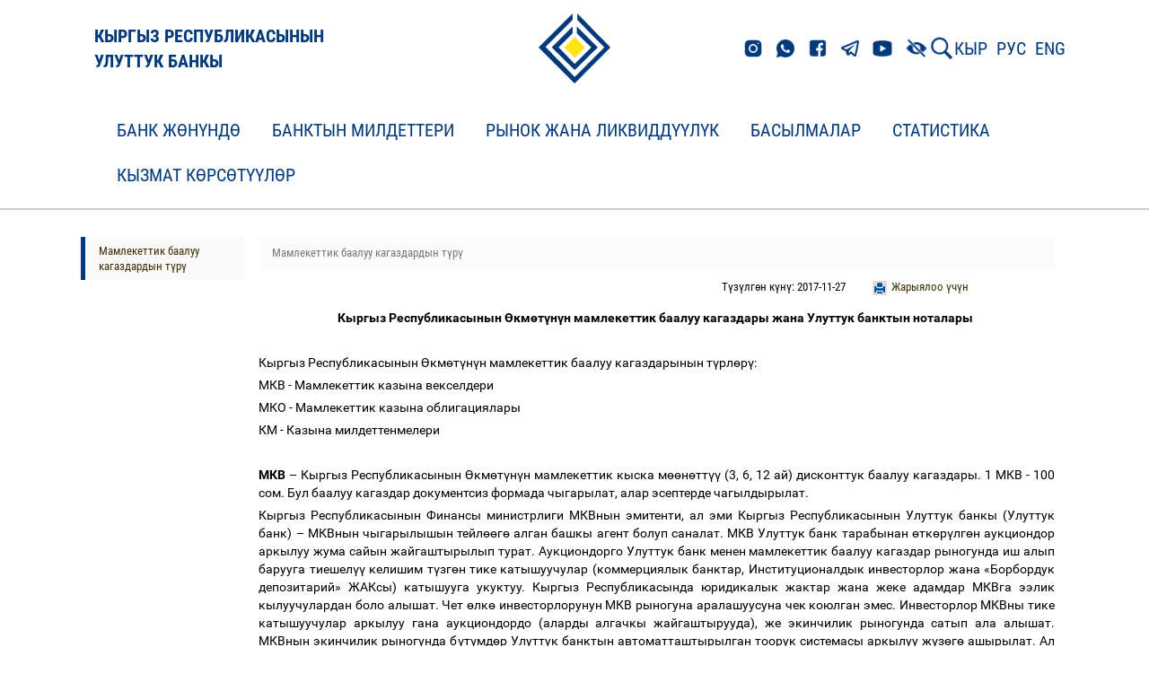

--- FILE ---
content_type: text/html;charset=UTF-8
request_url: https://www.nbkr.kg/index1.jsp?item=1567&lang=KGZ
body_size: 81391
content:



















    








<!DOCTYPE html>
<!--[if lt IE 7]>      <html class="no-js lt-ie9 lt-ie8 lt-ie7"> <![endif]-->
<!--[if IE 7]>         <html class="no-js lt-ie9 lt-ie8"> <![endif]-->
<!--[if IE 8]>         <html class="no-js lt-ie9"> <![endif]-->
<!--[if gt IE 8]><!--> <html class="no-js"> <!--<![endif]-->

<head>
    



        <script src="js/checkbrowser.js"></script>
        
        <script type="text/javascript">
            checkBrowser(params = {
          warning: 'Браузер устар      ел!',
                message: 'К сожалению Ваш интернет-обозреватель устарел. Для использования всех функций сайта рекомендуем произвести обновление. (кирг)',
                question: 'Вы хотите ОБНОВИТЬ БРАУЗЕР СЕЙЧАС?',
                chrome: 10,
                safari: 10,
                msie: 8,
                opera: 11,
                firefox: 4,
                chromeLink: 'http://www.google.com/chrome',
                safariLink: 'http://www.apple.com/ru/safari',
                msieLink: 'http://www.microsoft.com/rus/windows',
                operaLink: 'http://ru.opera.com',
                firefoxLink: 'http://www.mozilla-russia.org/products'
            });
        </script>

        <meta charset="utf-8">
        <meta http-equiv="X-UA-Compatible" content="IE=edge,chrome=1">

        <title>
            Кыргыз Республикасынын Улуттук банкы
        </title>

        <meta name="description" content="">
        <meta name="viewport" content="width=device-width">
        <meta http-equiv="cache-control" content="no-cache">
        <meta http-equiv="expires" content="0">

        <link rel="stylesheet" href="css/bootstrap.min.css">
        <link rel="stylesheet" href="css/style.css?ver=5">
        <link rel="stylesheet" href="css/responsive.css?ver=2">
        <link rel="stylesheet" href="css/helpers.css">
        <link rel="stylesheet" href="css/lightgallery.css">
        <link rel="stylesheet" href="dist/css/bvi.min.css" type="text/css">
        <link rel="stylesheet" href="dist/css/bvi-font.min.css" type="text/css">
        <style>
            .video-container {

                position: relative;
                width: 100%;
                height: 0;
                padding-bottom: 65.76%;
            }
            .video-container iframe {
                position: absolute;
                width: 100%;
                height: 100%;
                left: 0;
                top: 0;
            }
        </style>
        <link rel="shortcut icon" href="favicon.ico" type="image/x-icon">
        <script src="js/respond.min.js"></script>
        <script src="js/modernizr-custom.js"></script>
<!--        <script src="visually_impaired/js/bvi.js"></script>
        <script>new isvek.Bvi({target: '.bvi-open',fontSize: 16})</script>-->
        <!--[if lt IE 9]>
          <link rel="stylesheet" href="css/ie8.css">
        <![endif]-->
        <!--[if IE 7]>
          <link rel="stylesheet" href="css/ie7.css">
        <![endif]-->
        <!--[if IE 6]>
          <link rel="stylesheet" href="css/ie6.css">
        <![endif]-->


</head>


<body>
    <!-- EL-Offset Sidebar -->
    

<!-- Logo-->
<div class="section" id="header">
    <div class="block__header" id="block">
        <div class="container">
            <div class="row header-row">
                <div class="col-md-4">
                    <a href="index.jsp?lang=KGZ" class="logotype__title">
                        
                        <p class="logotype-title-text">КЫРГЫЗ РЕСПУБЛИКАСЫНЫН<br/>УЛУТТУК БАНКЫ</p>
                    </a>
                </div>
                <div class="col-md-4 logotype">
                    <a href="index.jsp?lang=KGZ">
                        
                        <img src="img/brand-logo.png">
                    </a>
                </div>
                <div class="col-md-4 links">
                    <div class="links__icons">
                        <a href="https://www.instagram.com/nbkr_kg/"><img src="img/header_links/insta.png" class="links__el"></a>
                        <a href="https://wa.me/501890000"><img src="img/header_links/whatsapp.png" class="links__el"></a>
                        <a href="https://www.facebook.com/kyrgyzbank1992"><img src="img/header_links/facebook.png" class="links__el"></a>
                        <a href="https://t.me/s/NBKR_news"><img src="img/header_links/telegram.png" class="links__el"></a>
                        <a href="https://www.youtube.com/channel/UCN-GWqV63u4mNyn1H3GN4Qw"><img src="img/header_links/youtube.png" class="links__el"></a>
                    </div>
                    <!-- Версия для слабовидящих -->
                    <div class="links__vision">
                        <a href="#" class="bvi-open"><img src="img/Версия_для_слабовид.png" class="links__vision-el"></a>
                    </div>
                    <div class="links__search">
                        <a href="index1.jsp?item=1&lang=KGZ&search=1&doc=1">
                            
                            <img class="links__search-el" src="img/search.png">
                        </a>
                    </div>
                    <div class="links__language">
                        
                        <a href="index1.jsp?item=1567&lang=KGZ" class="links__language-el">КЫР</a>
                        <a href="index1.jsp?item=1567&lang=RUS" class="links__language-el">РУС</a>
                        <a href="index1.jsp?item=1567&lang=ENG" class="links__language-el">ENG</a>
                        
<!--                        <div class="dropdown">
                            <button class="btn btn-primary dropdown-toggle" type="button" id="about-us" data-toggle="dropdown" aria-haspopup="true" aria-expanded="false">
                                
                                КЫР
                                <span class="caret"></span>
                            </button>
                            <ul class="dropdown-menu" aria-labelledby="about-us">
                                
                                <li><a href="index1.jsp?item=1567&lang=RUS">РУС</a></li><li><a href="index1.jsp?item=1567&lang=ENG">ENG</a></li>
                            </ul>
                        </div>-->
                    </div>
                </div>
            </div>
        </div>
    </div>
</div>                    

<!--    <div class="container">
        <div class="row" style="display: flex; justify-content: space-between; align-items: center">
            <div class="col-md-3 col-xs-12"></div>
            <div class="col-md-6 col-xs-12" style="text-align: left; display: flex; align-items: center">
                <a href="index.jsp?lang=KGZ">

<img src="img/brand-logo.png">
</a>
<a href="index.jsp?lang=KGZ" style="font-size: 28px; color: #12273F">

<p>Национальный банк<br/>Кыргызской Республики</p>
</a>
</div>


<div class="col-md-3 col-sm-3 col-xs-12 head-block">
<div class="col-md-12 col-sm-12 col-xs-6 head-lang">

<a href="index1.jsp?item=1567&lang=KGZ">Кыр</a>
<a href="index1.jsp?item=1567&lang=RUS">Рус</a>
<a href="index1.jsp?item=1567&lang=ENG">En</a>

<a href="#" class="bvi-open" title="Версия сайта для слабовидящих">
    <img src="img/Версия_для_слабовид.png"> 
</a>


<a href="index1.jsp?item=1&lang=KGZ&search=1&doc=1" class="search-icon" alt="Кеңитилген издөө"></a>

<a href="map.jsp?lang=KGZ" class="map-icon" alt="Сайтынын картасы"></a>
</div>

<div class="col-md-12 col-sm-12 col-xs-6 head-search">
<form method="get" action="index1.jsp">
    <input type="hidden" name="item" value="1567">
    <input type="hidden" name="lang" value="KGZ">
    <input type="hidden" name="search" value="1">
    <input type="hidden" name="doc" value="1">

<input class="form-control" name="search_str" type="text" placeholder="Сайттан издөө" id="search">
</form>
</div>
</div>
</div>
</div>-->

    <div id="el-sidebar-nav"></div>

    <!-- Logo
    <div class="section bvi-no-styles" id="header">
        <div class="container">
            <div class="row">
                <div class="col-md-3 col-xs-12"></div>
                <div class="col-md-6 col-xs-12" style="text-align: center;">
                    <a href="index.jsp?lang=KGZ">
    
    <img src="img/brand-logo.png">
</a>
</div>

<div class="col-md-3 col-sm-3 col-xs-12 head-block">
<div class="col-md-12 col-sm-12 col-xs-6 head-lang">
    
    <a href="index1.jsp?item=1567&lang=KGZ">Кыр</a>
    <a href="index1.jsp?item=1567&lang=RUS">Рус</a>
    <a href="index1.jsp?item=1567&lang=ENG">En</a>
    <a href="#" class="bvi-open" title="Версия сайта для слабовидящих">
        <img src="img/Версия_для_слабовид.png"> 
    </a>
    
    
    <a href="index1.jsp?item=1&lang=KGZ&search=1&doc=1" class="search-icon" alt="Кеңитилген издөө"></a>
    
    <a href="map.jsp?lang=KGZ" class="map-icon" alt="Сайтынын картасы"></a>
</div>
<div class="col-md-12 col-sm-12 col-xs-6 head-search">
    <form method="get" action="index1.jsp">
        <input type="hidden" name="item" value="1567">
        <input type="hidden" name="lang" value="KGZ">
        <input type="hidden" name="search" value="1">
        <input type="hidden" name="doc" value="1">
    
    <input class="form-control" name="search_str" type="text" placeholder="Сайттан издөө">
</form>
</div>
</div>
</div>
</div>
</div>

    -->

    <!-- Navigation-->
    <div class="navbar navbar-default navbar-static-top" id="menu">
  <div id="navbar-menu" class="container">
    <div class="navbar-header">
      <button type="button" class="navbar-toggle" data-toggle="collapse" data-target=".navbar-collapse">
        <span class="icon-bar"></span>
        <span class="icon-bar"></span>
        <span class="icon-bar"></span>
      </button>
    </div>
    <div class="navbar-collapse collapse">
      <ul class="nav navbar-nav">
<li class="dropdown menu-large">
  <a href="#" class="dropdown-toggle" data-toggle="dropdown">Банк ж&#1257;н&#1199;нд&#1257;  </a>
  <ul class="dropdown-menu megamenu row">
    <div class="container">
      <li class="col-sm-4">
        <ul>
<li class="dropdown-header"><a href="index1.jsp?item=1&lang=KGZ">Банк ж&#1257;н&#1199;нд&#1257;</a></li>
<li><a href="index1.jsp?item=2&lang=KGZ">Улуттук банктын максаттары, милдеттери</a></li>
<li><a href="index1.jsp?item=3&lang=KGZ">Укуктук статусу</a></li>
<li><a href="index1.jsp?item=5&lang=KGZ">Улуттук банк Башкармасы</a></li>
<li><a href="index1.jsp?item=4&lang=KGZ">Уюштуруу т&#1199;з&#1199;м&#1199;</a></li>
<li><a href="index1.jsp?item=6&lang=KGZ">Областтык башкармалыктары</a></li>
<li><a href="index1.jsp?item=3028&lang=KGZ">Негизги комитеттер</a></li>
<li><a href="index1.jsp?item=3326&lang=KGZ">Улуттук банктын стратегиялык иш багыттары</a></li>
<li><a href="index1.jsp?item=2465&lang=KGZ">Коррупцияга каршы чаралар</a></li>
<li><a href="index1.jsp?item=149&lang=KGZ">Терроризмди каржылоого жана кылмыш жолу менен алынган акчанын изин жашырууга каршы к&#1199;р&#1257;ш&#1199;&#1199;</a></li>
<li class="dropdown-header"><a href="index1.jsp?item=40&lang=KGZ">Банк иши тууралуу мыйзамдар</a></li>
<li class="dropdown-header"><a href="index1.jsp?item=101&lang=KGZ">Улуттук банктын ченемдик актылары</a></li>
        </ul>
      </li>
      <li class="col-sm-4">
        <ul>
<li class="dropdown-header"><a href="index1.jsp?item=150&lang=KGZ">Сатып алуулар жана сатуулар</a></li>
<li><a href="index1.jsp?item=3106&lang=KGZ">"Кыргыз Республикасынын Улуттук банкы тарабынан   товарларды, иштерди жана кызмат   к&#1257;рс&#1257;т&#1199;&#1199;л&#1257;рд  &#1199; сатып алуу ж&#1257;н&#1199;нд&#1257;"  саясат</a></li>
<li><a href="index1.jsp?item=3146&lang=KGZ">Улуттук банкында милдеттенмесин убагында   аткарбаган, ишенимсиз контрагенттер (товар   сунуштоочулар/иш   б&#1199;тк&#1257;р&#1199;&#1199;ч&#1199;л&#1257;р)   боюнча маалымат базасы</a></li>
<li><a href="index1.jsp?item=163&lang=KGZ">Сатып алуулар ж&#1257;н&#1199;нд&#1257;   кулактандыруулар</a></li>
<li><a href="index1.jsp?item=3226&lang=KGZ">Сынактын катышуучусуна эскерткич жана сынакка   катышуу &#1199;ч&#1199;н  керект&#1199;&#1199;   документтердин тизмеси</a></li>
<li><a href="index1.jsp?item=3227&lang=KGZ">Котировкаларды талап кылууга катышуу  &#1199;ч&#1199;н керект&#1199;&#1199;  документтердин тизмеси</a></li>
<li><a href="index1.jsp?item=3286&lang=KGZ">М&#1199;лкт&#1199; сатып   &#1257;тк&#1257;р&#1199;&#1199;   ж&#1257;н&#1199;нд&#1257; кулактандыруулар</a></li>
<li class="dropdown-header"><a href="index1.jsp?item=3806&lang=KGZ">Чыгармачылык сынактар</a></li>
<li class="dropdown-header"><a href="index1.jsp?item=1584&lang=KGZ">Ишке кабыл алуу</a></li>
<li class="dropdown-header"><a href="index1.jsp?item=3826&lang=KGZ">Башка уюмдардын  &#1257;к&#1199;лд&#1257;р&#1199;н сыйлоо </a></li>
<li class="dropdown-header"><a href="index1.jsp?item=3807&lang=KGZ">Маалыматтар базасына талапкерлерди тандоо</a></li>
        </ul>
      </li>
      <li class="col-sm-4">
        <ul>
<li class="dropdown-header"><a href="index1.jsp?item=1578&lang=KGZ">Эл аралык кызматташуу</a></li>
<li><a href="index1.jsp?item=3426&lang=KGZ">Интеграциялык кызматташуу</a></li>
<li><a href="index1.jsp?item=3427&lang=KGZ">Эл аралык уюмдар менен кызматташуу</a></li>
<li><a href="index1.jsp?item=3429&lang=KGZ">Эки тараптуу кызматташуу</a></li>
<li><a href="index1.jsp?item=3430&lang=KGZ">Эл аралык семинарлар жана конференциялар</a></li>
<li class="dropdown-header"><a href="index1.jsp?item=3866&lang=KGZ">Улуттук банктын белгил&#1199;&#1199; даталары</a></li>
        </ul>
      </li>
    </div>
  </ul>
</li>
<li class="dropdown menu-large">
  <a href="#" class="dropdown-toggle" data-toggle="dropdown">Банктын милдеттери  </a>
  <ul class="dropdown-menu megamenu row">
    <div class="container">
      <li class="col-sm-4">
        <ul>
<li class="dropdown-header"><a href="index1.jsp?item=57&lang=KGZ">Акча-кредит саясаты</a></li>
<li><a href="index1.jsp?item=1499&lang=KGZ">Улуттук банктын акча-кредит саясаты ж&#1257;н&#1199;нд&#1257; билдир&#1199;&#1199;с&#1199;</a></li>
<li><a href="index1.jsp?item=58&lang=KGZ">Кыргыз Республикасынын &#1256;км&#1257;т&#1199;  менен Улуттук банктын биргелешкен  билдир&#1199;&#1199;с&#1199;</a></li>
<li><a href="index1.jsp?item=1408&lang=KGZ">Акча-кредит саясатынын негизги багыттары</a></li>
<li><a href="index1.jsp?item=1546&lang=KGZ">Акча-кредит саясаты ж&#1257;н&#1199;нд&#1257; отчет</a></li>
<li><a href="index1.jsp?item=63&lang=KGZ">Акча-кредит саясатынын каражаттары</a></li>
<li><a href="index1.jsp?item=2526&lang=KGZ">Улуттук банк Башкармасынын эсептик чен  &#1257;лч&#1257;м&#1199; маселеси боюнча  отурумдар графиги</a></li>
<li><a href="index1.jsp?item=3346&lang=KGZ">Милдетт&#1199;&#1199; резерв  т&#1199;з&#1199;&#1199; графиги</a></li>
<li><a href="index1.jsp?item=2546&lang=KGZ">Улуттук банк Башкармасынын эсептик чен боюнча  пресс-релиздери</a></li>
        </ul>
      </li>
      <li class="col-sm-4">
        <ul>
<li class="dropdown-header"><a href="index1.jsp?item=69&lang=KGZ">Банк системасы</a></li>
<li class="dropdown-header"><a href="index1.jsp?item=89&lang=KGZ">Банк эмес финансы уюмдары</a></li>
<li class="dropdown-header"><a href="index1.jsp?item=97&lang=KGZ">Т&#1257;л&#1257;м системасы</a></li>
<li class="dropdown-header"><a href="index1.jsp?item=3449&lang=KGZ">Атайын ж&#1257;нг&#1257; салуу режимдер</a></li>
<li class="dropdown-header"><a href="index1.jsp?item=3727&lang=KGZ">Ислам каржылоо принциптери</a></li>
        </ul>
      </li>
      <li class="col-sm-4">
        <ul>
<li class="dropdown-header"><a href="index1.jsp?item=143&lang=KGZ">Улуттук валюта</a></li>
<li><img class="menu-pic" src="images/money.jpg"></li>
<li><a href="index1.jsp?item=144&lang=KGZ">Банкноттор</a></li>
<li><a href="index1.jsp?item=1625&lang=KGZ">Ж&#1199;г&#1199;рт&#1199;&#1199; монеталары</a></li>
<li><a href="index1.jsp?item=145&lang=KGZ">Коллекциялык монеталар</a></li>
<li><a href="index1.jsp?item=146&lang=KGZ">Улуттук валютанын &#1257;рк&#1199;нд&#1257;&#1257; жолу</a></li>
<li><a href="index1.jsp?item=3766&lang=KGZ">Эл аралык сыйлыктар</a></li>
<li><a href="index1.jsp?item=1631&lang=KGZ">Жасалма акча белгилерин чыгаргандыгы  &#1199;ч&#1199;н кылмыш жазасы</a></li>
<li><a href="index1.jsp?item=1925&lang=KGZ">Банкноттордун чыгарылышы ж&#1257;н&#1199;нд&#1257; жалпы маалымат</a></li>
<li><a href="index1.jsp?item=2845&lang=KGZ">Эски жана жараксыз банкнотторду кантип  алмаштырууга болот</a></li>
<li><a href="index1.jsp?item=1572&lang=KGZ">Улуттук валютанын банкноттор баракчасын сатып алуу тартиби</a></li>
        </ul>
      </li>
    </div>
  </ul>
</li>
<li class="dropdown menu-large">
  <a href="#" class="dropdown-toggle" data-toggle="dropdown">Рынок жана ликвидд&#1199;&#1199;л&#1199;к  </a>
  <ul class="dropdown-menu megamenu row">
    <div class="container">
      <li class="col-sm-4">
        <ul>
<li class="dropdown-header"><a href="index1.jsp?item=123&lang=KGZ">Улуттук банктын эсептик чени</a></li>
<li class="dropdown-header"><a href="index1.jsp?item=3887&lang=KGZ">BIR чени</a></li>
<li class="dropdown-header"><a href="index1.jsp?item=2849&lang=KGZ">Улуттук банктын ноталары</a></li>
<li><a href="index1.jsp?item=120&lang=KGZ">Нота аукциондору</a></li>
<li><a href="index1.jsp?item=1552&lang=KGZ">Нота экинчилик рыногу</a></li>
<li><a href="index1.jsp?item=1553&lang=KGZ">Ж&#1199;г&#1199;рт&#1199;&#1199;д&#1257;г&#1199; нота к&#1257;л&#1257;м&#1199;</a></li>
<li class="dropdown-header"><a href="index1.jsp?item=2850&lang=KGZ">КРФМ МКВ</a></li>
<li><a href="index1.jsp?item=119&lang=KGZ">МКВ аукциондору</a></li>
<li><a href="index1.jsp?item=121&lang=KGZ">МКВ экинчилик рыногу</a></li>
<li><a href="index1.jsp?item=122&lang=KGZ">Ж&#1199;г&#1199;рт&#1199;&#1199;д&#1257;г&#1199; МКВ к&#1257;л&#1257;м&#1199;</a></li>
<li class="dropdown-header"><a href="index1.jsp?item=2851&lang=KGZ">КРФМ МКО</a></li>
<li><a href="index1.jsp?item=1554&lang=KGZ">МКО аукциондору</a></li>
<li><a href="index1.jsp?item=1555&lang=KGZ">МКО экинчилик рыногу</a></li>
<li><a href="index1.jsp?item=1556&lang=KGZ">Ж&#1199;г&#1199;рт&#1199;&#1199;д&#1257;г&#1199; МКО к&#1257;л&#1257;м&#1199;</a></li>
        </ul>
      </li>
      <li class="col-sm-4">
        <ul>
<li class="dropdown-header"><a href="index1.jsp?item=2852&lang=KGZ">Улуттук банктын экинчилик рыногунда МБК менен операциялары</a></li>
<li><a href="index1.jsp?item=113&lang=KGZ">РЕПО-операциялары</a></li>
<li><a href="index1.jsp?item=1557&lang=KGZ">Аутрайт шарттарында МБК сатып алуу/сатуу</a></li>
<li class="dropdown-header"><a href="index1.jsp?item=2853&lang=KGZ">Улуттук банктын депозиттик операциялары</a></li>
<li><a href="index1.jsp?item=1558&lang=KGZ">Улуттук валютадагы депозиттик операциялар</a></li>
<li><a href="index1.jsp?item=1560&lang=KGZ">Чет &#1257;лк&#1257; валютасындагы депозиттик операциялар</a></li>
<li class="dropdown-header"><a href="index1.jsp?item=2854&lang=KGZ">Улуттук банктын кредиттик операциялары</a></li>
<li><a href="index1.jsp?item=1561&lang=KGZ">Кайра каржылоо операциялары</a></li>
<li><a href="index1.jsp?item=2625&lang=KGZ">7 к&#1199;нд&#1199;к кредит</a></li>
<li><a href="index1.jsp?item=2325&lang=KGZ">Кредиттик аукциондор</a></li>
<li class="dropdown-header"><a href="https://yieldcurve.nbkr.kg/kgz/">МБК жана Улуттук банктын ноталарынын кирешел&#1199&#1199л&#1199к ийреги</a></li>
        </ul>
      </li>
      <li class="col-sm-4">
        <ul>
<li class="dropdown-header"><a href="index1.jsp?item=2857&lang=KGZ">Улуттук банктын валюталык операциялары</a></li>
<li><a href="index1.jsp?item=114&lang=KGZ">Валюта рыногундагы операциялар</a></li>
<li><a href="index1.jsp?item=1562&lang=KGZ">Валюталардын расмий курсу</a></li>
<li><a href="index1.jsp?item=1563&lang=KGZ">Своп операциялар</a></li>
<li class="dropdown-header"><a href="index1.jsp?item=2858&lang=KGZ">Банктар аралык рынок</a></li>
<li><a href="index1.jsp?item=116&lang=KGZ">Банктар аралык кредиттик ресурстар рыногу</a></li>
<li><a href="index1.jsp?item=118&lang=KGZ">Банктар аралык валюта тооруктары</a></li>
<li><a href="index1.jsp?item=2365&lang=KGZ">Банктар аралык своп операциялар</a></li>
<li class="dropdown-header"><a href="index1.jsp?item=2855&lang=KGZ">Тарыхый маалыматтар</a></li>
<li><a href="index1.jsp?item=1805&lang=KGZ">Улуттук банктын 1996-жылдан  2009-жылга чейинки валюта рыногундагы операциялары боюнча маалыматтар</a></li>
<li><a href="index1.jsp?item=1806&lang=KGZ">1996-жылдан  2009-жылга чейинки  банктар аралык валюталык тооруктар боюнча маалыматтар</a></li>
        </ul>
      </li>
    </div>
  </ul>
</li>
<li class="dropdown menu-large">
  <a href="#" class="dropdown-toggle" data-toggle="dropdown">Басылмалар  </a>
  <ul class="dropdown-menu megamenu row">
    <div class="container">
      <li class="col-sm-4">
        <ul>
<li class="dropdown-header"><a href="index1.jsp?item=136&lang=KGZ">Жылдык отчет</a></li>
<li><img class="menu-pic" src="images/report_kg.jpg"></li>
        </ul>
      </li>
      <li class="col-sm-4">
        <ul>
<li class="dropdown-header"><a href="index1.jsp?item=134&lang=KGZ">Басылмалар</a></li>
<li><a href="index1.jsp?item=2305&lang=KGZ">Кыргыз Республикасынын финансы секторунун туруктуулугу ж&#1257;н&#1199;нд&#1257; отчет</a></li>
<li><a href="index1.jsp?item=137&lang=KGZ">Улуттук банктын бюллетени</a></li>
<li><a href="index1.jsp?item=138&lang=KGZ">Т&#1257;л&#1257;м те&#1187;деми</a></li>
<li><a href="index1.jsp?item=139&lang=KGZ">Инфляция боюнча баяндама</a></li>
<li><a href="index1.jsp?item=140&lang=KGZ">Банк тутумунун &#1257;н&#1199;г&#1199;&#1199; тенденциялары</a></li>
<li><a href="index1.jsp?item=141&lang=KGZ">Пресс-релиздер</a></li>
<li><a href="index1.jsp?item=2105&lang=KGZ">"Кыргыз Республикасынын Улуттук банкынын ченемдик актылары" журналы</a></li>
<li><a href="index1.jsp?item=1865&lang=KGZ">Изилд&#1257;&#1257; иштери жана аналитикалык  эмгектер</a></li>
        </ul>
      </li>
    </div>
  </ul>
</li>
<li class="dropdown menu-large">
  <a href="#" class="dropdown-toggle" data-toggle="dropdown">Статистика  </a>
  <ul class="dropdown-menu megamenu row">
    <div class="container">
      <li class="col-sm-4">
        <ul>
<li class="dropdown-header"><a href="index1.jsp?item=2866&lang=KGZ">Монетардык статистикасы</a></li>
<li><a href="index1.jsp?item=127&lang=KGZ">Монетардык баяндама</a></li>
<li><a href="index1.jsp?item=1182&lang=KGZ">Башка депозиттик корпорациялар боюнча баяндама</a></li>
<li><a href="index1.jsp?item=126&lang=KGZ">Улуттук банктын аналитикалык балансы</a></li>
<li><a href="index1.jsp?item=148&lang=KGZ">Улуттук банктын баланстык отчету</a></li>
<li class="dropdown-header"><a href="https://statistics.nbkr.kg/dashboard">Маалыматтардын визуалдык    к&#1257;рс&#1257;т&#1199;л&#1199;ш&#1199;</a></li>
        </ul>
      </li>
      <li class="col-sm-4">
        <ul>
<li class="dropdown-header"><a href="index1.jsp?item=1548&lang=KGZ">Банк статистикасы</a></li>
<li><a href="index1.jsp?item=80&lang=KGZ">Кыргыз Республикасынын банк системасы боюнча  баяндама</a></li>
<li><a href="index1.jsp?item=2645&lang=KGZ">Коммерциялык банктардын резервдери</a></li>
<li><a href="index1.jsp?item=124&lang=KGZ">Коммерциялык банктардагы бир мезгил акырына карата  депозиттер</a></li>
<li><a href="index1.jsp?item=1549&lang=KGZ">Коммерциялык банктар тарабынан бир мезгил ичинде  кабыл алынган депозиттер</a></li>
<li><a href="index1.jsp?item=2426&lang=KGZ">Республика областтар боюнча коммерциялык банктардагы бир мезгилдин акырына карата депозиттер</a></li>
<li><a href="index1.jsp?item=125&lang=KGZ">Коммерциялык банктардын бир мезгилдин акырына карата  кредиттери</a></li>
<li><a href="index1.jsp?item=1550&lang=KGZ">Коммерциялык банктар тарабынан бир мезгил  ичинде жа&#1187;ы берилген кредиттер</a></li>
<li><a href="index1.jsp?item=2425&lang=KGZ">Коммерциялык банктар тарабынан бир мезгилдин акырына карата областтар боюнча берилген кредиттер</a></li>
        </ul>
      </li>
      <li class="col-sm-4">
        <ul>
<li class="dropdown-header"><a href="index1.jsp?item=1551&lang=KGZ">Тышкы экономикалык сектор</a></li>
<li><a href="index1.jsp?item=128&lang=KGZ">Тышкы экономикалык к&#1257;рс&#1257;тк&#1199;чт&#1257;р</a></li>
<li><a href="index1.jsp?item=129&lang=KGZ">Кыргыз Республикасынын т&#1257;л&#1257;м те&#1187;деми</a></li>
<li><a href="index1.jsp?item=130&lang=KGZ">Эл аралык д&#1199;&#1187; резервдер</a></li>
<li><a href="index1.jsp?item=133&lang=KGZ">Эл аралык инвестициялык позиция</a></li>
<li><a href="index1.jsp?item=131&lang=KGZ">Эл аралык резервдер жана чет &#1257;лк&#1257;  валютасындагы ликвидд&#1199;&#1199;л&#1199;к</a></li>
<li><a href="index1.jsp?item=1785&lang=KGZ">Акча которуулар</a></li>
<li><a href="index1.jsp?item=2006&lang=KGZ">Номиналдык жана айкын эффективд&#1199;&#1199; алмашуу курстарынын индекстери</a></li>
<li><a href="index1.jsp?item=2007&lang=KGZ">Тышкы соода</a></li>
<li class="dropdown-header"><a href="index1.jsp?item=2265&lang=KGZ">БФКУ статистикасы</a></li>
<li class="dropdown-header"><a href="index1.jsp?item=2946&lang=KGZ">Маалымат жа&#1187;ылоо календары</a></li>
        </ul>
      </li>
    </div>
  </ul>
</li>
<li class="dropdown menu-large">
  <a href="#" class="dropdown-toggle" data-toggle="dropdown">Кызмат к&#1257;рс&#1257;т&#1199;&#1199;л&#1257;р  </a>
  <ul class="dropdown-menu megamenu row">
    <div class="container">
      <li class="col-sm-4">
        <ul>
<li class="dropdown-header"><a href="index1.jsp?item=2865&lang=KGZ">Нумизматикалык музейи</a></li>
<li><a href="index1.jsp?item=66&lang=KGZ">Нумизматикалык музейи</a></li>
<li><a href="index1.jsp?item=1591&lang=KGZ">Нумизматикалык музейдин экспозициясы</a></li>
<li><a href="index1.jsp?item=3627&lang=KGZ">Банкноттордогу тарыхый инсандар</a></li>
<li class="dropdown-header"><a href="index1.jsp?item=1429&lang=KGZ">Коомдук кабылдаманын иши</a></li>
        </ul>
      </li>
      <li class="col-sm-4">
        <ul>
<li class="dropdown-header"><a href="index1.jsp?item=2746&lang=KGZ">Куймалар</a></li>
<li><a href="index1.jsp?item=2747&lang=KGZ">&#1256;лч&#1257;нг&#1257;н алтын куймалар</a></li>
<li><a href="index1.jsp?item=2765&lang=KGZ">1 грамм</a></li>
<li><a href="index1.jsp?item=2766&lang=KGZ">2 грамм</a></li>
<li><a href="index1.jsp?item=2767&lang=KGZ">5 грамм</a></li>
<li><a href="index1.jsp?item=2768&lang=KGZ">10 грамм</a></li>
<li><a href="index1.jsp?item=2770&lang=KGZ">31,1035 грамм</a></li>
<li><a href="index1.jsp?item=2771&lang=KGZ">100 грамм</a></li>
<li><a href="index1.jsp?item=2772&lang=KGZ">&#1256;лч&#1257;нг&#1257;н алтын куймаларды  сатуу жана сатып алуу тартиби</a></li>
<li class="dropdown-header"><a href="index1.jsp?item=3547&lang=KGZ">Аффинаждалган алтын куйма</a></li>
        </ul>
      </li>
      <li class="col-sm-4">
        <ul>
<li class="dropdown-header"><a href="index1.jsp?item=2285&lang=KGZ">Финансылык кызмат к&#1257;рс&#1257;т&#1199;&#1199;л&#1257;рд&#1257;н пайдалануучулар &#1199;ч&#1199;н  маалыматтар</a></li>
<li class="dropdown-header"><a href="index1.jsp?item=2906&lang=KGZ">Банк жана финансы терминдеринин глоссарийи</a></li>
<li class="dropdown-header"><a href="index1.jsp?item=1567&lang=KGZ">Мамлекеттик баалуу кагаздардын т&#1199;р&#1199;</a></li>
        </ul>
      </li>
    </div>
  </ul>
</li>
      </ul>
    </div>
  </div>
</div>



    <div class="section" id="content">
        <div class="container">
            <!-- EL-Offset Sidebar Button -->
            <p class="visible-xs visible-sm">
                
                <a class="btn btn-grey el-sidebar-btn">> Бөлүктүн менюсун көрсөткүлө</a>
            </p>

            <div class="row">
                <!--Material Menu-->
                <div class="col-md-2 col-sm-3 col-xs-12 content-menu hidden-xs hidden-sm" id="content-menu">
  <p class="visible-xs visible-sm">
    <a class="btn btn-success  el-sidebar-btn">< Иштизменин бөлүктү катуу</a>
  </p>
  <ul>
    <li class="sidebar-item"><a href="index1.jsp?item=1567&lang=KGZ">Мамлекеттик баалуу кагаздардын т&#1199;р&#1199;</a></li>
  </ul>
</div>



                <!--Material Container-->
                <div class="col-md-10 col-sm-12 col-xs-12 content-cont" id="content-cont">
                    <ul class="breadcrumb contentbread">
  <li class="active"> Мамлекеттик баалуу кагаздардын т&#1199;р&#1199;  </li>
</ul>



                    
                    <div class="col-md-12 col-sm-12 col-xs-12 content-info">
                        <div class="col-md-3 col-sm-4 col-xs-6 content-print">

  <a href="printver.jsp?item=1567&lang=KGZ" target="_blank">Жарыялоо үчүн</a>

</div>


                        
                        <div class="col-md-4 col-sm-4 col-xs-6 content-date">
                            Түзүлгөн күнү: 2017-11-27
                            
                        </div>
                    </div>

                    
                    

                    
                    <div class="col-md-12 col-sm-12 col-xs-12 content-text" id="item-KGZ-1567-0-1">
                        <HTML><HEAD><TITLE></TITLE>
<STYLE type="text/css">
BODY {
  
  background-color: #FFFFFF;
}
/*----------Text Styles----------*/
HR { color: #000000}
BODY, TABLE /* Normal text */
{
 font-size: 10pt;
 font-family: 'Arial';
 font-style: normal;
 font-weight: normal;
 color: #000000;
 text-decoration: none;
}
A.RVTS1_60223, SPAN.RVTS1_60223 /* Linc */
{
 text-decoration: underline;
}
A.RVTS1_60223:hover { color: #008000; }
SPAN.RVTS2_60223 /* TimesNR */
{
 font-family: 'Times New Roman';
}
SPAN.RVTS3_60223 /* Unicod */
{
}
SPAN.RVTS4_60223
{
 font-size: 11pt;
 font-weight: bold;
 color: #000000;
}
SPAN.RVTS5_60223
{
 font-size: 11pt;
 font-weight: bold;
 color: #000000;
}
SPAN.RVTS6_60223
{
 font-size: 11pt;
 color: #000000;
}
SPAN.RVTS7_60223
{
 font-size: 11pt;
 color: #000000;
}
SPAN.RVTS8_60223
{
 font-size: 11pt;
 color: #000000;
 background-color: #FFFFFF;
}
SPAN.RVTS9_60223
{
 font-size: 11pt;
 color: #000000;
 background-color: #FFFFFF;
}
SPAN.RVTS10_60223
{
 font-size: 11pt;
}
/*----------Para Styles----------*/
P,UL,OL /* Left */
{
 text-align: left;
 text-indent: 0px;
 padding: 0px 0px 0px 0px;
 margin: 0px 0px 0px 0px;
}
.RVPS1_60223
{
 text-align: center;
 background: #FFFFFF;
 padding: 0px 0px 0px 0px;
 margin: 7px 0px 5px 0px;
}
.RVPS2_60223
{
 text-align: justify;
 background: #FFFFFF;
 padding: 0px 0px 0px 0px;
 margin: 7px 0px 5px 0px;
}
.RVPS3_60223
{
 text-align: justify;
 background: #FFFFFF;
 padding: 0px 0px 0px 0px;
 margin: 7px 0px 5px 48px;
}
.RVPS4_60223
{
 line-height: 107%;
 padding: 0px 0px 0px 0px;
 margin: 0px 0px 11px 0px;
}

</STYLE>
</HEAD>
<BODY>

<P class=RVPS1_60223><SPAN class=RVTS4_60223>Кыргыз Республикасынын </SPAN><SPAN class=RVTS5_60223>&#1256;</SPAN><SPAN class=RVTS4_60223>км</SPAN><SPAN class=RVTS5_60223>&#1257;</SPAN><SPAN class=RVTS4_60223>т</SPAN><SPAN class=RVTS5_60223>&#1199;</SPAN><SPAN class=RVTS4_60223>н</SPAN><SPAN class=RVTS5_60223>&#1199;</SPAN><SPAN class=RVTS4_60223>н мамлекеттик баалуу кагаздары жана Улуттук банктын ноталары&nbsp;</SPAN></P>
<P class=RVPS2_60223><SPAN class=RVTS6_60223> &nbsp;</SPAN></P>
<P class=RVPS2_60223><SPAN class=RVTS6_60223>Кыргыз Реcпубликасынын </SPAN><SPAN class=RVTS7_60223>&#1256;</SPAN><SPAN class=RVTS6_60223>км</SPAN><SPAN class=RVTS7_60223>&#1257;</SPAN><SPAN class=RVTS6_60223>т</SPAN><SPAN class=RVTS7_60223>&#1199;</SPAN><SPAN class=RVTS6_60223>н</SPAN><SPAN class=RVTS7_60223>&#1199;</SPAN><SPAN class=RVTS6_60223>н мамлекеттик баалуу кагаздарынын т</SPAN><SPAN class=RVTS7_60223>&#1199;</SPAN><SPAN class=RVTS6_60223>рл</SPAN><SPAN class=RVTS7_60223>&#1257;</SPAN><SPAN class=RVTS6_60223>р</SPAN><SPAN class=RVTS7_60223>&#1199;</SPAN><SPAN class=RVTS6_60223>:  &nbsp;</SPAN></P>
<P class=RVPS3_60223><SPAN class=RVTS6_60223>МКВ - Мамлекеттик казына векселдери   &nbsp;</SPAN></P>
<P class=RVPS3_60223><SPAN class=RVTS6_60223>МКО - Мамлекеттик казына облигациялары  &nbsp;</SPAN></P>
<P class=RVPS3_60223><SPAN class=RVTS6_60223>КМ - Казына милдеттенмелери  &nbsp;</SPAN></P>
<P class=RVPS3_60223><SPAN class=RVTS6_60223> &nbsp;</SPAN></P>
<P class=RVPS2_60223><SPAN class=RVTS4_60223>МКВ</SPAN><SPAN class=RVTS6_60223> </SPAN><SPAN class=RVTS7_60223>&#8211;</SPAN><SPAN class=RVTS6_60223> Кыргыз Республикасынын </SPAN><SPAN class=RVTS7_60223>&#1256;</SPAN><SPAN class=RVTS6_60223>км</SPAN><SPAN class=RVTS7_60223>&#1257;</SPAN><SPAN class=RVTS6_60223>т</SPAN><SPAN class=RVTS7_60223>&#1199;</SPAN><SPAN class=RVTS6_60223>н</SPAN><SPAN class=RVTS7_60223>&#1199;</SPAN><SPAN class=RVTS6_60223>н мамлекеттик кыска м</SPAN><SPAN class=RVTS7_60223>&#1257;&#1257;</SPAN><SPAN class=RVTS6_60223>н</SPAN><SPAN class=RVTS7_60223>&#1257;</SPAN><SPAN class=RVTS6_60223>тт</SPAN><SPAN class=RVTS7_60223>&#1199;&#1199;</SPAN><SPAN class=RVTS6_60223> (3, 6, 12 ай) дисконттук баалуу кагаздары. 1 МКВ - 100 сом. Бул баалуу кагаздар документсиз формада чыгарылат, алар эсептерде чагылдырылат.  &nbsp;</SPAN></P>
<P class=RVPS2_60223><SPAN class=RVTS6_60223>Кыргыз Республикасынын Финансы министрлиги МКВнын эмитенти, ал эми Кыргыз Республикасынын Улуттук банкы (Улуттук банк) </SPAN><SPAN class=RVTS7_60223>&#8211;</SPAN><SPAN class=RVTS6_60223> МКВнын чыгарылышын тейл</SPAN><SPAN class=RVTS7_60223>&#1257;&#1257;</SPAN><SPAN class=RVTS6_60223>г</SPAN><SPAN class=RVTS7_60223>&#1257;</SPAN><SPAN class=RVTS6_60223> алган башкы агент болуп саналат. МКВ Улуттук банк тарабынан </SPAN><SPAN class=RVTS7_60223>&#1257;</SPAN><SPAN class=RVTS6_60223>тк</SPAN><SPAN class=RVTS7_60223>&#1257;</SPAN><SPAN class=RVTS6_60223>р</SPAN><SPAN class=RVTS7_60223>&#1199;</SPAN><SPAN class=RVTS6_60223>лг</SPAN><SPAN class=RVTS7_60223>&#1257;</SPAN><SPAN class=RVTS6_60223>н аукциондор аркылуу жума сайын жайгаштырылып турат. Аукциондорго </SPAN><SPAN class=RVTS8_60223>Улуттук банк менен мамлекеттик баалуу кагаздар рыногунда иш алып барууга тиешел</SPAN><SPAN class=RVTS9_60223>&#1199;&#1199;</SPAN><SPAN class=RVTS8_60223> келишим т</SPAN><SPAN class=RVTS9_60223>&#1199;</SPAN><SPAN class=RVTS8_60223>зг</SPAN><SPAN class=RVTS9_60223>&#1257;</SPAN><SPAN class=RVTS8_60223>н </SPAN><SPAN class=RVTS6_60223>тике катышуучулар (коммерциялык банктар, Институционалдык инвесторлор жана «Борбордук депозитарий» ЖАКсы) катышууга укуктуу. Кыргыз Республикасында юридикалык жактар жана жеке адамдар МКВга ээлик кылуучулардан боло алышат. Чет </SPAN><SPAN class=RVTS7_60223>&#1257;</SPAN><SPAN class=RVTS6_60223>лк</SPAN><SPAN class=RVTS7_60223>&#1257;</SPAN><SPAN class=RVTS6_60223> инвесторлорунун МКВ рыногуна аралашуусуна чек коюлган эмес. Инвесторлор МКВны тике катышуучулар аркылуу гана аукциондордо (аларды алгачкы жайгаштырууда), же экинчилик рыногунда сатып ала алышат. МКВнын экинчилик рыногунда б</SPAN><SPAN class=RVTS7_60223>&#1199;</SPAN><SPAN class=RVTS6_60223>т</SPAN><SPAN class=RVTS7_60223>&#1199;</SPAN><SPAN class=RVTS6_60223>мд</SPAN><SPAN class=RVTS7_60223>&#1257;</SPAN><SPAN class=RVTS6_60223>р Улуттук банктын автоматташтырылган тоорук системасы аркылуу ж</SPAN><SPAN class=RVTS7_60223>&#1199;</SPAN><SPAN class=RVTS6_60223>з</SPAN><SPAN class=RVTS7_60223>&#1257;</SPAN><SPAN class=RVTS6_60223>г</SPAN><SPAN class=RVTS7_60223>&#1257;</SPAN><SPAN class=RVTS6_60223> ашырылат. Ал тике катышуучуларга жана алардын кардарларына </SPAN><SPAN class=RVTS7_60223>&#1257;</SPAN><SPAN class=RVTS6_60223>з жумуш ордуларында МКВны сатып алуу/сатуу боюнча операцияларды ж</SPAN><SPAN class=RVTS7_60223>&#1199;</SPAN><SPAN class=RVTS6_60223>рг</SPAN><SPAN class=RVTS7_60223>&#1199;</SPAN><SPAN class=RVTS6_60223>з</SPAN><SPAN class=RVTS7_60223>&#1199;&#1199;</SPAN><SPAN class=RVTS6_60223>г</SPAN><SPAN class=RVTS7_60223>&#1257;</SPAN><SPAN class=RVTS6_60223> </SPAN><SPAN class=RVTS7_60223>&#1257;</SPAN><SPAN class=RVTS6_60223>б</SPAN><SPAN class=RVTS7_60223>&#1257;</SPAN><SPAN class=RVTS6_60223>лг</SPAN><SPAN class=RVTS7_60223>&#1257;</SPAN><SPAN class=RVTS6_60223> т</SPAN><SPAN class=RVTS7_60223>&#1199;</SPAN><SPAN class=RVTS6_60223>з</SPAN><SPAN class=RVTS7_60223>&#1257;</SPAN><SPAN class=RVTS6_60223>т. Улуттук банк Борбордук депозитарийдин милдетин аткарат. &nbsp;</SPAN></P>
<P class=RVPS2_60223><SPAN class=RVTS6_60223>Улуттук банк Кыргыз Республикасынын </SPAN><SPAN class=RVTS7_60223>&#1256;</SPAN><SPAN class=RVTS6_60223>км</SPAN><SPAN class=RVTS7_60223>&#1257;</SPAN><SPAN class=RVTS6_60223>т</SPAN><SPAN class=RVTS7_60223>&#1199;</SPAN><SPAN class=RVTS6_60223>н</SPAN><SPAN class=RVTS7_60223>&#1199;</SPAN><SPAN class=RVTS6_60223>н мамлекеттик баалуу кагаздары боюнча милдеттенмелерди </SPAN><SPAN class=RVTS7_60223>&#1257;</SPAN><SPAN class=RVTS6_60223>з</SPAN><SPAN class=RVTS7_60223>&#1199;</SPAN><SPAN class=RVTS6_60223>н</SPAN><SPAN class=RVTS7_60223>&#1257;</SPAN><SPAN class=RVTS6_60223> албайт.  &nbsp;</SPAN></P>
<P class=RVPS2_60223><SPAN class=RVTS6_60223> &nbsp;</SPAN></P>
<P class=RVPS2_60223><SPAN class=RVTS4_60223>МКО</SPAN><SPAN class=RVTS6_60223> - Кыргыз Республикасынын </SPAN><SPAN class=RVTS7_60223>&#1256;</SPAN><SPAN class=RVTS6_60223>км</SPAN><SPAN class=RVTS7_60223>&#1257;</SPAN><SPAN class=RVTS6_60223>т</SPAN><SPAN class=RVTS7_60223>&#1199;</SPAN><SPAN class=RVTS6_60223>н</SPAN><SPAN class=RVTS7_60223>&#1199;</SPAN><SPAN class=RVTS6_60223>н пайыздык киреше алууга (купондук) м</SPAN><SPAN class=RVTS7_60223>&#1199;</SPAN><SPAN class=RVTS6_60223>мк</SPAN><SPAN class=RVTS7_60223>&#1199;</SPAN><SPAN class=RVTS6_60223>нд</SPAN><SPAN class=RVTS7_60223>&#1199;</SPAN><SPAN class=RVTS6_60223>к берген ж</SPAN><SPAN class=RVTS7_60223>&#1199;</SPAN><SPAN class=RVTS6_60223>г</SPAN><SPAN class=RVTS7_60223>&#1199;</SPAN><SPAN class=RVTS6_60223>рт</SPAN><SPAN class=RVTS7_60223>&#1199;&#1199;</SPAN><SPAN class=RVTS6_60223> м</SPAN><SPAN class=RVTS7_60223>&#1257;&#1257;</SPAN><SPAN class=RVTS6_60223>н</SPAN><SPAN class=RVTS7_60223>&#1257;</SPAN><SPAN class=RVTS6_60223>т</SPAN><SPAN class=RVTS7_60223>&#1199;</SPAN><SPAN class=RVTS6_60223> 1 жылдан ашкан мамлекеттик узак м</SPAN><SPAN class=RVTS7_60223>&#1257;&#1257;</SPAN><SPAN class=RVTS6_60223>н</SPAN><SPAN class=RVTS7_60223>&#1257;</SPAN><SPAN class=RVTS6_60223>тт</SPAN><SPAN class=RVTS7_60223>&#1199;&#1199;</SPAN><SPAN class=RVTS6_60223> баалуу кагаздары. Бул мамлекеттик баалуу кагаздардын номиналдык наркы жана алардын параметри чыгаруу учурунда эмитент тарабынан аныкталат. МКО документсиз жана документ т</SPAN><SPAN class=RVTS7_60223>&#1199;</SPAN><SPAN class=RVTS6_60223>р</SPAN><SPAN class=RVTS7_60223>&#1199;</SPAN><SPAN class=RVTS6_60223>нд</SPAN><SPAN class=RVTS7_60223>&#1257;</SPAN><SPAN class=RVTS6_60223> чыгарылат.  &nbsp;</SPAN></P>
<P class=RVPS2_60223><SPAN class=RVTS6_60223>Кыргыз Республикасынын Финансы министрлиги МКОнун эмитенти, ал эми Кыргыз Республикасынын Улуттук банкы (Улуттук банк) </SPAN><SPAN class=RVTS7_60223>&#8211;</SPAN><SPAN class=RVTS6_60223> МКОнун чыгарылышын тейл</SPAN><SPAN class=RVTS7_60223>&#1257;&#1257;</SPAN><SPAN class=RVTS6_60223>г</SPAN><SPAN class=RVTS7_60223>&#1257;</SPAN><SPAN class=RVTS6_60223> алган башкы агент болуп саналат. МКОнун Улуттук банк тарабынан </SPAN><SPAN class=RVTS7_60223>&#1257;</SPAN><SPAN class=RVTS6_60223>тк</SPAN><SPAN class=RVTS7_60223>&#1257;</SPAN><SPAN class=RVTS6_60223>р</SPAN><SPAN class=RVTS7_60223>&#1199;</SPAN><SPAN class=RVTS6_60223>лг</SPAN><SPAN class=RVTS7_60223>&#1257;</SPAN><SPAN class=RVTS6_60223>н аукциондор аркылуу жума сайын жайгаштырылып турат. Аукциондорго </SPAN><SPAN class=RVTS8_60223>Улуттук банк менен мамлекеттик баалуу кагаздар рыногунда иш алып барууга тиешел</SPAN><SPAN class=RVTS9_60223>&#1199;&#1199;</SPAN><SPAN class=RVTS8_60223> келишим т</SPAN><SPAN class=RVTS9_60223>&#1199;</SPAN><SPAN class=RVTS8_60223>зг</SPAN><SPAN class=RVTS9_60223>&#1257;</SPAN><SPAN class=RVTS8_60223>н </SPAN><SPAN class=RVTS6_60223>тике катышуучулар (коммерциялык банктар, Институционалдык инвесторлор жана «Борбордук депозитарий» ЖАКсы) катышууга укуктуу. Кыргыз Республикасында юридикалык жактар жана жеке адамдар МКОго ээлик кылуучулардан боло алышат. &nbsp;</SPAN></P>
<P class=RVPS2_60223><SPAN class=RVTS6_60223>Улуттук банк Кыргыз Республикасынын </SPAN><SPAN class=RVTS7_60223>&#1256;</SPAN><SPAN class=RVTS6_60223>км</SPAN><SPAN class=RVTS7_60223>&#1257;</SPAN><SPAN class=RVTS6_60223>т</SPAN><SPAN class=RVTS7_60223>&#1199;</SPAN><SPAN class=RVTS6_60223>н</SPAN><SPAN class=RVTS7_60223>&#1199;</SPAN><SPAN class=RVTS6_60223>н мамлекеттик баалуу кагаздары боюнча милдеттенмелерди </SPAN><SPAN class=RVTS7_60223>&#1257;</SPAN><SPAN class=RVTS6_60223>з</SPAN><SPAN class=RVTS7_60223>&#1199;</SPAN><SPAN class=RVTS6_60223>н</SPAN><SPAN class=RVTS7_60223>&#1257;</SPAN><SPAN class=RVTS6_60223> албайт.  &nbsp;</SPAN></P>
<P class=RVPS2_60223><SPAN class=RVTS6_60223> &nbsp;</SPAN></P>
<P class=RVPS2_60223><SPAN class=RVTS4_60223>Казына милдеттенмелери</SPAN><SPAN class=RVTS6_60223> </SPAN><SPAN class=RVTS7_60223>&#8211;</SPAN><SPAN class=RVTS6_60223> Кыргыз Республикасынын </SPAN><SPAN class=RVTS7_60223>&#1256;</SPAN><SPAN class=RVTS6_60223>км</SPAN><SPAN class=RVTS7_60223>&#1257;</SPAN><SPAN class=RVTS6_60223>т</SPAN><SPAN class=RVTS7_60223>&#1199;</SPAN><SPAN class=RVTS6_60223> тарабынан бекитилген “Кыргыз Республикасынын Финансы министрлигинин казына милдеттенмелерин чыгаруу, жайгаштыруу, ж</SPAN><SPAN class=RVTS7_60223>&#1199;</SPAN><SPAN class=RVTS6_60223>г</SPAN><SPAN class=RVTS7_60223>&#1199;</SPAN><SPAN class=RVTS6_60223>рт</SPAN><SPAN class=RVTS7_60223>&#1199;&#1199;</SPAN><SPAN class=RVTS6_60223> жана т</SPAN><SPAN class=RVTS7_60223>&#1257;</SPAN><SPAN class=RVTS6_60223>л</SPAN><SPAN class=RVTS7_60223>&#1257;&#1257;</SPAN><SPAN class=RVTS6_60223> тартиби ж</SPAN><SPAN class=RVTS7_60223>&#1257;</SPAN><SPAN class=RVTS6_60223>н</SPAN><SPAN class=RVTS7_60223>&#1199;</SPAN><SPAN class=RVTS6_60223>нд</SPAN><SPAN class=RVTS7_60223>&#1257;</SPAN><SPAN class=RVTS6_60223>” жобого ылайык Финансы министрлиги тарабынан чыгарылган мамлекеттик баалуу кагаздар. Казына милдеттенмелери жеке </SPAN><SPAN class=RVTS7_60223>&#1257;</SPAN><SPAN class=RVTS6_60223>з</SPAN><SPAN class=RVTS7_60223>&#1199;</SPAN><SPAN class=RVTS6_60223>мд</SPAN><SPAN class=RVTS7_60223>&#1199;</SPAN><SPAN class=RVTS6_60223>к, документ т</SPAN><SPAN class=RVTS7_60223>&#1199;</SPAN><SPAN class=RVTS6_60223>р</SPAN><SPAN class=RVTS7_60223>&#1199;</SPAN><SPAN class=RVTS6_60223>нд</SPAN><SPAN class=RVTS7_60223>&#1257;</SPAN><SPAN class=RVTS6_60223>г</SPAN><SPAN class=RVTS7_60223>&#1199;</SPAN><SPAN class=RVTS6_60223> баалуу кагаз болуп саналат.  &nbsp;</SPAN></P>
<P class=RVPS2_60223><SPAN class=RVTS6_60223>Казына милдеттенмелерин экинчилик рыногунда баштапкы жайгаштырууну жана аны менен келишилген б</SPAN><SPAN class=RVTS7_60223>&#1199;</SPAN><SPAN class=RVTS6_60223>т</SPAN><SPAN class=RVTS7_60223>&#1199;</SPAN><SPAN class=RVTS6_60223>мд</SPAN><SPAN class=RVTS7_60223>&#1257;</SPAN><SPAN class=RVTS6_60223>рд</SPAN><SPAN class=RVTS7_60223>&#1199;</SPAN><SPAN class=RVTS6_60223> каттоону т</SPAN><SPAN class=RVTS7_60223>&#1199;</SPAN><SPAN class=RVTS6_60223>зд</SPAN><SPAN class=RVTS7_60223>&#1257;</SPAN><SPAN class=RVTS6_60223>н-т</SPAN><SPAN class=RVTS7_60223>&#1199;</SPAN><SPAN class=RVTS6_60223>з Финансы министрлиги ишке ашырат.&nbsp;</SPAN></P>
<P class=RVPS2_60223><SPAN class=RVTS6_60223>Улуттук банк Кыргыз Республикасынын </SPAN><SPAN class=RVTS7_60223>&#1256;</SPAN><SPAN class=RVTS6_60223>км</SPAN><SPAN class=RVTS7_60223>&#1257;</SPAN><SPAN class=RVTS6_60223>т</SPAN><SPAN class=RVTS7_60223>&#1199;</SPAN><SPAN class=RVTS6_60223>н</SPAN><SPAN class=RVTS7_60223>&#1199;</SPAN><SPAN class=RVTS6_60223>н мамлекеттик баалуу кагаздары боюнча милдеттенмелерди </SPAN><SPAN class=RVTS7_60223>&#1257;</SPAN><SPAN class=RVTS6_60223>з</SPAN><SPAN class=RVTS7_60223>&#1199;</SPAN><SPAN class=RVTS6_60223>н</SPAN><SPAN class=RVTS7_60223>&#1257;</SPAN><SPAN class=RVTS6_60223> албайт.  &nbsp;</SPAN></P>
<P class=RVPS2_60223><SPAN class=RVTS6_60223> &nbsp;</SPAN></P>
<P class=RVPS1_60223><SPAN class=RVTS4_60223>Улуттук банктын ноталары&nbsp;</SPAN></P>
<P class=RVPS1_60223><SPAN class=RVTS4_60223> &nbsp;</SPAN></P>
<P class=RVPS2_60223><SPAN class=RVTS4_60223>Улуттук банктын ноталары </SPAN><SPAN class=RVTS7_60223>&#8211;</SPAN><SPAN class=RVTS6_60223> бул, Улуттук банк тарабынан кагазсыз формада чыгарылган жана ж</SPAN><SPAN class=RVTS7_60223>&#1199;</SPAN><SPAN class=RVTS6_60223>г</SPAN><SPAN class=RVTS7_60223>&#1199;</SPAN><SPAN class=RVTS6_60223>рт</SPAN><SPAN class=RVTS7_60223>&#1199;&#1199;</SPAN><SPAN class=RVTS6_60223>д</SPAN><SPAN class=RVTS7_60223>&#1257;</SPAN><SPAN class=RVTS6_60223>г</SPAN><SPAN class=RVTS7_60223>&#1199;</SPAN><SPAN class=RVTS6_60223> акча массасын ж</SPAN><SPAN class=RVTS7_60223>&#1257;</SPAN><SPAN class=RVTS6_60223>нг</SPAN><SPAN class=RVTS7_60223>&#1257;</SPAN><SPAN class=RVTS6_60223> салуу </SPAN><SPAN class=RVTS7_60223>&#1199;</SPAN><SPAN class=RVTS6_60223>ч</SPAN><SPAN class=RVTS7_60223>&#1199;</SPAN><SPAN class=RVTS6_60223>н каралган, акча-кредит саясатынын инструменти катары колдонулган мамлекеттик кыска м</SPAN><SPAN class=RVTS7_60223>&#1257;&#1257;</SPAN><SPAN class=RVTS6_60223>н</SPAN><SPAN class=RVTS7_60223>&#1257;</SPAN><SPAN class=RVTS6_60223>тт</SPAN><SPAN class=RVTS7_60223>&#1199;&#1199;</SPAN><SPAN class=RVTS6_60223> баалуу кагаздар. Бир нотанын номиналдык наркы 10 000 сом. Ноталар м</SPAN><SPAN class=RVTS7_60223>&#1257;&#1257;</SPAN><SPAN class=RVTS6_60223>н</SPAN><SPAN class=RVTS7_60223>&#1257;</SPAN><SPAN class=RVTS6_60223>т</SPAN><SPAN class=RVTS7_60223>&#1199;</SPAN><SPAN class=RVTS6_60223> 7к</SPAN><SPAN class=RVTS7_60223>&#1199;</SPAN><SPAN class=RVTS6_60223>нд</SPAN><SPAN class=RVTS7_60223>&#1257;</SPAN><SPAN class=RVTS6_60223>н 364 к</SPAN><SPAN class=RVTS7_60223>&#1199;</SPAN><SPAN class=RVTS6_60223>нг</SPAN><SPAN class=RVTS7_60223>&#1257;</SPAN><SPAN class=RVTS6_60223> чейин ж</SPAN><SPAN class=RVTS7_60223>&#1199;</SPAN><SPAN class=RVTS6_60223>г</SPAN><SPAN class=RVTS7_60223>&#1199;</SPAN><SPAN class=RVTS6_60223>рт</SPAN><SPAN class=RVTS7_60223>&#1199;&#1199;</SPAN><SPAN class=RVTS6_60223>г</SPAN><SPAN class=RVTS7_60223>&#1257;</SPAN><SPAN class=RVTS6_60223> чыгарылат жана дисконт менен жайгаштырылып, номиналдык наркы боюнча т</SPAN><SPAN class=RVTS7_60223>&#1257;</SPAN><SPAN class=RVTS6_60223>л</SPAN><SPAN class=RVTS7_60223>&#1257;</SPAN><SPAN class=RVTS6_60223>н</SPAN><SPAN class=RVTS7_60223>&#1257;</SPAN><SPAN class=RVTS6_60223>т. Ноталар жумалык аукциондор аркылуу жайгаштырылат. Тике катышуучулар (Улуттук банк менен келишим т</SPAN><SPAN class=RVTS7_60223>&#1199;</SPAN><SPAN class=RVTS6_60223>зг</SPAN><SPAN class=RVTS7_60223>&#1257;</SPAN><SPAN class=RVTS6_60223>нд</SPAN><SPAN class=RVTS7_60223>&#1257;</SPAN><SPAN class=RVTS6_60223>р) коммерциялык банктар) аукциондорго катышууга укуктуу.  &nbsp;</SPAN></P>
<P class=RVPS2_60223><SPAN class=RVTS6_60223>Кыргыз    Республикасынын    </SPAN><SPAN class=RVTS7_60223>&#1256;</SPAN><SPAN class=RVTS6_60223>км</SPAN><SPAN class=RVTS7_60223>&#1257;</SPAN><SPAN class=RVTS6_60223>т</SPAN><SPAN class=RVTS7_60223>&#1199;</SPAN><SPAN class=RVTS6_60223>    Улуттук банктын ноталары боюнча милдеттенмелерди </SPAN><SPAN class=RVTS7_60223>&#1257;</SPAN><SPAN class=RVTS6_60223>з</SPAN><SPAN class=RVTS7_60223>&#1199;</SPAN><SPAN class=RVTS6_60223>н</SPAN><SPAN class=RVTS7_60223>&#1257;</SPAN><SPAN class=RVTS6_60223> албайт.  &nbsp;</SPAN></P>
<P class=RVPS4_60223><SPAN class=RVTS10_60223> &nbsp;</SPAN></P>
</BODY></HTML>


                        

                        
                    </div>
                    
                    
                </div>
            </div>
        </div>
    </div>

    <!-- Buttons -->
    			

    <!-- Footer -->
    




<div class="block__footer" id="footer">
    <div class="content">
        <div class="footer">
            <div class="row footer-row">
                
                
                    
                


<div class="col-footer col-md-6 col-sm-6">
    
    <a href="#"><h3>Байланыш маалыматтары</h3></a>
    <ul class="no-list-style footer-navigate-section">
        <li>
            <div class="footer-contact">
                <div class="footer-contact-name">
                    Коомдук кабылдама
                </div>
                <div class="footer-contact-data">+996 (312) 61-04-86<br>+996 (312) 66-90-15 +1257, +1256</div>
            </div>
        </li>
<!--        <li>
            <div class="footer-contact">
                <div class="footer-contact-name">
                    Кабылдама
                </div>
                <div class="footer-contact-data">+996 (312) 66-90-11</div>
                <div class="footer-contact-data">+996 (312) 66-90-11 <br> +996 (312) 66-90-12</div>
            </div>
        </li>-->
        <li>
            <div class="footer-contact">
                <div class="footer-contact-name">
                    Керектөөчүлөрдүн укугун коргоо бөлүмү
                </div>
                <div class="footer-contact-data">+996 (312) 66-90-15 +1671, +1666</div>
<!--                <div class="footer-contact-data">+996 (312) 31-29-48<br>+996 (312) 31-31-89<br>+996 (312) 31-31-22<br>+996 (555) 85-57-48<br>+996 (770) 73-73-49</div>-->
            </div>
        </li>
<!--        <li>
            <div class="footer-contact">
                <div class="footer-contact-name">
                    WhatsApp
                </div>
                <div class="footer-contact-data">
                    <a href="tel:+99631261-04-86">+996 (501) 89-00-00</a>
                </div>
            </div>
        </li>-->

        
<!--        <li>
            <div class="footer-contact">
                <div class="footer-contact-name">
                    Расмий валюта курстарын маалымдоо
                </div>
                <div class="footer-contact-data">+996 (312) 61-07-11</div>
            </div>
        </li>-->
        
<!--        <li>
            <div class="footer-contact">
                <div class="footer-contact-name">
                    Факс
                </div>
                <div class="footer-contact-data">+996 (312) 61-04-56 <br> +996 (312) 61-07-30</div>
            </div>
        </li>-->
        <li>
            <div class="footer-contact">
                <div class="footer-contact-name">
                    Коррупция жөнүндө маалымат
                </div>
                <div class="footer-contact-data">+996 (312) 66-90-15 +2120<br>+996 (312) 61-04-00</div>
            </div>
        </li>
        <li>
            <div class="footer-contact">
                <div class="footer-contact-name">
                    Расмий валюта курстарын автомаалымдоо
                </div>
                <div class="footer-contact-data">+996 (312) 61-07-11</div>
            </div>
        </li>
        <li>
            <div class="footer-contact">
                <div class="footer-contact-name">
                    Нумизматикалык музей
                </div>
                <div class="footer-contact-data">+996 (312) 66-90-15 +1232 <br> +996 (312) 61-24-14</div>
            </div>
        </li>
<!--        <li>
            <div class="footer-contact">
                <div class="footer-contact-name">
                    Вебмастер
                </div>
                <div class="footer-contact-data"><a href="mailto:webmaster@nbkr.kg">webmaster@nbkr.kg</a></div>
            </div>
        </li>-->
        <li>
            <div class="footer-contact">
                <div class="footer-contact-name">E-mail</div>
                <div class="footer-contact-data"><a href="mailto:mail@nbkr.kg">mail@nbkr.kg</a></div>
            </div>
        </li>
        <li>
            <div class="footer-contact">
                <div class="footer-contact-name">
                    ЖМК менен иш алып баруу
                </div>
                <div class="footer-contact-data"><a href="mailto:press@nbkr.kg">press@nbkr.kg</a></div>
            </div>
        </li>
        <li>
            <div class="footer-contact">
                <div class="footer-contact-name">
                    720001, Кыргыз Республикасы, Бишкек шаары, Чүй проспекти, 168
                </div>
            </div>
        </li>
    </ul>
</div>
                    
                


<div class="col-footer col-md-6 col-sm-6" id="foot-links">
    <h3>
        Ыкчам шилтемелер
    </h3>
    <ul class="row">
        <div class="col-footer col-md-4 col-sm-6" style="padding-left: 0px; padding-right: 0px;">
            
<!--        <li>
            <div class="footer-link">
                
                <img class="footer-link-pic" src="img/mamtil.jpg">
                <a href="http://mamtil.kg" class="footer-link-data">-->
                    
<!--                </a>
            </div>
        </li>-->
            <div class="footer-link">
        <!--                <img class="footer-link-pic" src="img/elicense.png">-->
                <a href="
                        https://president.kg/ 
                        " class="footer-link-data">
                        КР Президенти
                    <br>
                </a>
            </div>
        
            <div class="footer-link">
        <!--        <img class="footer-link-pic" src="img/elicense.png">-->
                <a href="
                   http://kenesh.kg/ 
                   " class="footer-link-data">
                    КР Жогорку Кеңеши
                    <br>
                </a>
            </div>
        
        
                <div class="footer-link">
            <!--        <img class="footer-link-pic" src="img/elicense.png">-->
                    <a href="
                       http://gov.kg/ky 
                       " class="footer-link-data">
                        КР Министрлер Кабинети
                        <br>
                    </a>
                </div>
            
        </div>
        <div class="col-footer col-md-4 col-sm-6" style="padding-left: 0px; padding-right: 0px;">
<!--            <h5>
                Кошумча уюмдар:
            </h5>-->
            
                <div class="footer-link">
                    <!--<img class="footer-link-pic" src="img/ipc.jpg">-->
                    <a href="http://www.ipc.kg" class="footer-link-data">
                        «Банк аралык процессинг борбору» ЖАК
                    </a>
                </div>
            
                <div class="footer-link">


                    <!--<img class="footer-link-pic" src="img/guaranteeFund_ru.jpg">-->                

        <!--            <img class="footer-link-pic" src="
                         img/guaranteeFund_kg.jpg
                         ">  -->

                    <a href="
                       https://gf.kg/kg/
                       " class="footer-link-data">
                        «Кепилдик фонду» ААК
                        <br>
                    </a>
                </div>
            
            
                <div class="footer-link">
                    <!--<img class="footer-link-pic" src="img/ki.png">-->                
                    <a href="
                       https://rui.kg/
                       " class="footer-link-data">
                        «Кыргыз инкассациясы» ЖАК
                        <br>
                    </a>
                </div>
            
<!--    <li>
        <div class="footer-link">
            <img class="footer-link-pic" src="img/keremet.png">                
            <a href="
               https://keremetbank.kg/kg/
               %>
               " class="footer-link-data">
                "Керемет банк" ачык акционердик коому
                <br>
            </a>
        </div>
    </li>-->

                <br><br><br>
                
                <!-- Yandex.Metrika informer -->
                <a href="https://metrika.yandex.ru/stat/?id=95558989&amp;from=informer"
                   target="_blank" rel="nofollow"><img src="https://informer.yandex.ru/informer/95558989/3_0_FFFFCCFF_FFFFCCFF_0_uniques"
                                                    style="width:88px; height:31px; border:0; margin-top: 60px;display: inline-block" alt="Яндекс.Метрика" title="Яндекс.Метрика: данные за сегодня (просмотры, визиты и уникальные посетители)" class="ym-advanced-informer" data-cid="95558989" data-lang="ru" /></a>

                <script type="text/javascript" >
                   (function(m,e,t,r,i,k,a){m[i]=m[i]||function(){(m[i].a=m[i].a||[]).push(arguments)};
                   m[i].l=1*new Date();
                   for (var j = 0; j < document.scripts.length; j++) {if (document.scripts[j].src === r) { return; }}
                   k=e.createElement(t),a=e.getElementsByTagName(t)[0],k.async=1,k.src=r,a.parentNode.insertBefore(k,a)})
                   (window, document, "script", "https://mc.yandex.ru/metrika/tag.js", "ym");

                   ym(95558989, "init", {
                        clickmap:true,
                        trackLinks:true,
                        accurateTrackBounce:true,
                        webvisor:true
                   });
                </script>
                <noscript><div><img src="https://mc.yandex.ru/watch/95558989" style="position:absolute; left:-9999px;" alt="" /></div></noscript>

                <style>
        
                    .footer__social__link_wa:hover {
                        background: #449d44;
                    }

                    .footer__social__link {
                        display: inline-block;
                        width: 40px;
                        height: 40px;
                        border-radius: 4px;
                        background: #333;
                        overflow: hidden;
                        position: relative;
                        margin-right: 5px;
                    }

                    .footer__social__link img {
                        position: absolute;
                        width: auto;
                        height: auto;
                        top: 0;
                        left: 0;
                        right: 0;
                        bottom: 0;
                        margin: auto;
                    }

                    .footer__social__link_wk:hover {
                        background: #4d75a2;
                    }

                    .footer__social__link_yt:hover {
                        background-color: #FF0000;
                    }

                    .footer__social__link_fb:hover {
                        background: #3a5897;
                    }

                    .footer__social__link_ok:hover {
                        background: #f6921e;
                    }

                    .footer__social__link_insta:hover {
                        background: linear-gradient(#4042ec, transparent), linear-gradient(200deg, #e8188a, #fe2a36, #ffff00);
                    }

                    .footer__social__link_tw:hover {
                        background: #1da0f1;
                    }

                    .footer__social__link_tel:hover {
                        background: #2ba0d9;
                    }
                    h5 {text-align: center;}
        
                </style>
        </div>
        <div class="col-footer col-md-4 col-sm-6" style="padding-left: 0px; padding-right: 0px;">
<!--            <h5>
                Шилтемер:
            </h5>-->
            
            <div class="footer-link">
                <!--<img class="footer-link-pic" src="img/finsabat.jpg">-->
                    <a class="footer-link-data" href="https://www.nbkr.kg/index1.jsp?item=3789&lang=KGZ">Мамлекеттик органдар</a>
            </div>
        
            <div class="footer-link">
                <!--<img class="footer-link-pic" src="img/finsabat.jpg">-->
                <a href="https://finsabat.kg" class="footer-link-data">
                    Финансылык сабаттуулук
                    <br> 
                    <span class="footer-link-desc">
                        
                    </span>
                </a>
            </div>
                    
                        <div class="footer-link">
                            
                            <a href="https://finsabat.kg/ky/tools/tools-banks" class="footer-link-data">
                                Депозиттер, кредиттер жана которуулар боюнча тарифтер
                                <span class="footer-link-desc">
                                    
                                    
                                </span>
                            </a>
                        </div>
        
<!--            
                <div class="footer-link">
                    <a href="https://www.finsabat.kg/ky/tools/tools-banks/tools-banks-remittances" class="footer-link-data">
                    Акча которууларды салыштыруу
                </a>
            </div>
           -->
        
            <div class="footer-link">
                <!--<img class="footer-link-pic" src="img/numizmat-icon.png">-->
                <a href="https://numizmat.nbkr.kg" class="footer-link-data">
                    Нумизматикалык баалуулуктарды сатуу боюнча веб-сайт
                    <br> 
                </a>
            </div>
        
    <div class="footer-link">
        <!--<img class="footer-link-pic" src="img/4.jpg">-->
        <a href="
           https://portal.tunduk.kg/ 
           " class="footer-link-data">
            КР Электрондук кызмат көрсөтүүлөр мамлекеттик порталы
            <br>
        </a>
    </div>

<!--<li>
    <div class="footer-link">
        <img class="footer-link-pic" src="img/5.png">
        <a href="
           https://data.gov.kg/ky/ 
           " class="footer-link-data">
            КР ачык маалыматтар порталы
            <br>
        </a>
    </div>
</li>-->
<!--        <li>
            <div class="footer-link">
                <img class="footer-link-pic" src="img/azd.jpg">
                <a href="http://www.deposit.kg" class="footer-link-data">
                    Депозиттерди коргоо агенттиги
                    <br>
                    <span class="footer-link-desc">
                        
                    </span>
                </a>
            </div>
        </li>-->
<!--        <li>
            <div class="footer-link">
                <img class="footer-link-pic" src="img/sbk.jpg">
                <a href="http://ub.kg" class="footer-link-data">-->
                    
<!--                </a>
            </div>
        </li>-->
<!--        <li>
            <div class="footer-link">
                <img class="footer-link-pic" src="img/amfi.png">
                <a href="http://www.amfi.kg" class="footer-link-data">-->
                    
<!--                    <br> 
                </a>
            </div>
        </li>-->

        
<!--        <li>
            <div class="footer-link">
                <img class="footer-link-pic" src="img/zakupki.png">
                <a href="http://zakupki.gov.kg" class="footer-link-data">
                    
                    <br> 
                    <span class="footer-link-desc">
                        
                    </span>
                </a>
            </div>
        </li>-->
        
        
<!--        <li>
            <div class="footer-link">
                <img class="footer-link-pic" src="img/koomtalkuu.png">                
                <a href="
                   http://koomtalkuu.gov.kg/kg
                   " class="footer-link-data">
                    Кыргыз Республикасынын ченемдик укуктук актыларынын долбоорлорун коомдук талкуулоонун бирдиктүү порталы
                    <br>
                </a>
            </div>
        </li>-->
        
                    <!--<li>-->
            <div class="footer-link">

                
                <!--<img class="footer-link-pic" src="img/elicense.png">-->                

                <a href="
                   https://elicense.gov.kg
                   " class="footer-link-data">
                    Лицензиялар жана Кыргыз Республикасынын уруксат берүүчү документтери
                    <br>
                </a>
            </div>
                    <!-- </li>-->
<!--        <li>
            <div class="footer-link">
                <img class="footer-link-pic" src="img/logo_ifsb.png">                
                <a href="
                   https://www.ifsb.org/
                   " class="footer-link-data">
                    Ислам каржылык кызматтар кеңеши
                    <br>
                </a>
            </div>
        </li>-->
<!--                    <br>
                    <br>
                    <br>-->
<!--                    <a href="#" class="bvi-open" title="Версия сайта для слабовидящих">
                        
                        <img src="img/Версия_для_слабовид.png">
                        Көрүүсү начарлар үчүн версия
                    </a>-->
<!--                    <br>
                    <br>-->
                    <!--
                    <!-- Yandex.Metrika informer -->
<!--                    <a href="https://metrika.yandex.ru/stat/?id=95558989&amp;from=informer"
                       target="_blank" rel="nofollow"><img src="https://informer.yandex.ru/informer/95558989/3_0_FFFFCCFF_FFFFCCFF_0_uniques"
                                                        style="width:88px; height:31px; border:0;" alt="Яндекс.Метрика" title="Яндекс.Метрика: данные за сегодня (просмотры, визиты и уникальные посетители)" class="ym-advanced-informer" data-cid="95558989" data-lang="ru" /></a>
                      
                    <script type="text/javascript" >
                       (function(m,e,t,r,i,k,a){m[i]=m[i]||function(){(m[i].a=m[i].a||[]).push(arguments)};
                       m[i].l=1*new Date();
                       for (var j = 0; j < document.scripts.length; j++) {if (document.scripts[j].src === r) { return; }}
                       k=e.createElement(t),a=e.getElementsByTagName(t)[0],k.async=1,k.src=r,a.parentNode.insertBefore(k,a)})
                       (window, document, "script", "https://mc.yandex.ru/metrika/tag.js", "ym");

                       ym(95558989, "init", {
                            clickmap:true,
                            trackLinks:true,
                            accurateTrackBounce:true,
                            webvisor:true
                       });
                    </script>
                    <noscript><div><img src="https://mc.yandex.ru/watch/95558989" style="position:absolute; left:-9999px;" alt="" /></div></noscript>
                     
                    <style>
        
                        .footer__social__link_wa:hover {
                            background: #449d44;
                        }

                        .footer__social__link {
                            display: inline-block;
                            width: 40px;
                            height: 40px;
                            border-radius: 4px;
                            background: #333;
                            overflow: hidden;
                            position: relative;
                            margin-right: 5px;
                        }

                        .footer__social__link img {
                            position: absolute;
                            width: auto;
                            height: auto;
                            top: 0;
                            left: 0;
                            right: 0;
                            bottom: 0;
                            margin: auto;
                        }

                        .footer__social__link_wk:hover {
                            background: #4d75a2;
                        }

                        .footer__social__link_yt:hover {
                            background-color: #FF0000;
                        }

                        .footer__social__link_fb:hover {
                            background: #3a5897;
                        }

                        .footer__social__link_ok:hover {
                            background: #f6921e;
                        }

                        .footer__social__link_insta:hover {
                            background: linear-gradient(#4042ec, transparent), linear-gradient(200deg, #e8188a, #fe2a36, #ffff00);
                        }

                        .footer__social__link_tw:hover {
                            background: #1da0f1;
                        }

                        .footer__social__link_tel:hover {
                            background: #2ba0d9;
                        }
                        h5 {text-align: center;}
        
                    </style>-->
    </div>
    </ul>
</div>
                
            </div>        
        </div>
    </div>
</div>	

		

    <!-- Javascripts -->
    

<script src="js/jquery.min.js"></script>
<script>window.jQuery || document.write('<script src="js/jquery-1.9.1.min.js"><\/script>')</script>
<script src="js/bootstrap.min.js"></script>
<script src="js/helpers.js"></script>
<script src="js/utils.js"></script>

<!--add to ContentParser data-src and class="lazyload"-->
<!--<script src="js/lazyload.min.js"></script>
<script>window.addEventListener("load", function (event) {lazyload();});</script>-->

<!-- Global site tag (gtag.js) - Google Analytics -->
<script async src="https://www.googletagmanager.com/gtag/js?id=UA-149357942-1"></script>
<script>
  window.dataLayer = window.dataLayer || [];
  function gtag(){dataLayer.push(arguments);}
  gtag('js', new Date());

  gtag('config', 'UA-149357942-1');
</script>

<script type="text/javascript" src="js/rwd-table.min.js"></script>
<script src="js/utils-in.js"></script>
<script src="js/lightgallery-all.min.js"></script>
<script src="js/lightslider.min.js"></script>


    <script>
        $(document).ready(function () {
            $('#aniimated-thumbnials').lightGallery({
                thumbnail: true,
                animateThumb: true,
                showThumbByDefault: false,
                download: false
            });
        })
    </script>

    <!--   Yandex.Metrika counter -->
    <script type="text/javascript" >
                (function (m, e, t, r, i, k, a) {
                    m[i] = m[i] || function () {
                        (m[i].a = m[i].a || []).push(arguments)
                    };
                    m[i].l = 1 * new Date();
                    for (var j = 0; j < document.scripts.length; j++) {
                        if (document.scripts[j].src === r) {
                            return;
                        }
                    }
                    k = e.createElement(t), a = e.getElementsByTagName(t)[0], k.async = 1, k.src = r, a.parentNode.insertBefore(k, a)
                })
                (window, document, "script", "https://mc.yandex.ru/metrika/tag.js", "ym");

        ym(95558989, "init", {
            clickmap: true,
            trackLinks: true,
            accurateTrackBounce: true,
            webvisor: true
        });
    </script>

    <link rel="stylesheet" href="dist/css/bvi.min.css" type="text/css">
    <link rel="stylesheet" href="dist/css/bvi-font.min.css" type="text/css">

    <!--<script src="dist/js/jquery.min.js"></script>-->
    <script src="dist/js/responsivevoice.min.js"></script>
    <script src="dist/js/js.cookie.js"></script>
    <script src="dist/js/bvi-init.js"></script>
    <script src="dist/js/bvi.min.js"></script>


</body>
</html>



--- FILE ---
content_type: text/javascript
request_url: https://www.nbkr.kg/js/rwd-table.min.js
body_size: 9360
content:
/*!
 * Responsive Tables v5.0.4 (http://gergeo.se/RWD-Table-Patterns)
 * This is an awesome solution for responsive tables with complex data.
 * Authors: Nadan Gergeo <nadan.gergeo@gmail.com> (www.gergeo.se) & Maggie Wachs (www.filamentgroup.com)
 * Licensed under MIT (https://github.com/nadangergeo/RWD-Table-Patterns/blob/master/LICENSE-MIT)
 */
!function(a){"use strict";function b(){return"undefined"!=typeof window.matchMedia||"undefined"!=typeof window.msMatchMedia||"undefined"!=typeof window.styleMedia}function c(){return"ontouchstart"in window}function d(){return!!(navigator.userAgent.match(/iPhone/i)||navigator.userAgent.match(/iPad/i)||navigator.userAgent.match(/iPod/i))}var e=function(b,c){var e=this;if(this.options=c,this.$tableWrapper=null,this.$tableScrollWrapper=a(b),this.$table=a(b).find("table"),1!==this.$table.length)throw new Error("Exactly one table is expected in a .table-responsive div.");this.$tableScrollWrapper.attr("data-pattern",this.options.pattern),this.id=this.$table.prop("id")||this.$tableScrollWrapper.prop("id")||"id"+Math.random().toString(16).slice(2),this.$tableClone=null,this.$stickyTableHeader=null,this.$thead=this.$table.find("thead"),this.$tbody=this.$table.find("tbody"),this.$hdrCells=this.$thead.find("th"),this.$bodyRows=this.$tbody.find("tr"),this.$btnToolbar=null,this.$dropdownGroup=null,this.$dropdownBtn=null,this.$dropdownContainer=null,this.$displayAllBtn=null,this.$focusGroup=null,this.$focusBtn=null,this.displayAllTrigger="display-all-"+this.id+".responsive-table",this.idPrefix=this.id+"-col-",this.iOS=d(),this.wrapTable(),this.createButtonToolbar(),this.setupHdrCells(),this.setupStandardCells(),this.options.stickyTableHeader&&this.createStickyTableHeader(),this.$dropdownContainer.is(":empty")&&this.$dropdownGroup.hide(),a(window).bind("orientationchange resize "+this.displayAllTrigger,function(){e.$dropdownContainer.find("input").trigger("updateCheck"),a.proxy(e.updateSpanningCells(),e)})};e.DEFAULTS={pattern:"priority-columns",stickyTableHeader:!0,fixedNavbar:".navbar-fixed-top",addDisplayAllBtn:!0,addFocusBtn:!0,focusBtnIcon:"glyphicon glyphicon-screenshot"},e.prototype.wrapTable=function(){this.$tableScrollWrapper.wrap('<div class="table-wrapper"/>'),this.$tableWrapper=this.$tableScrollWrapper.parent()},e.prototype.createButtonToolbar=function(){var b=this;this.$btnToolbar=a('<div class="btn-toolbar" />'),this.$dropdownGroup=a('<div class="btn-group dropdown-btn-group pull-right" />'),this.$dropdownBtn=a('<button class="btn btn-default dropdown-toggle" data-toggle="dropdown">Display <span class="caret"></span></button>'),this.$dropdownContainer=a('<ul class="dropdown-menu"/>'),this.options.addFocusBtn&&(this.$focusGroup=a('<div class="btn-group focus-btn-group" />'),this.$focusBtn=a('<button class="btn btn-default">Focus</button>'),this.options.focusBtnIcon&&this.$focusBtn.prepend('<span class="'+this.options.focusBtnIcon+'"></span> '),this.$focusGroup.append(this.$focusBtn),this.$btnToolbar.append(this.$focusGroup),this.$focusBtn.click(function(){a.proxy(b.activateFocus(),b)}),this.$bodyRows.click(function(){a.proxy(b.focusOnRow(a(this)),b)})),this.options.addDisplayAllBtn&&(this.$displayAllBtn=a('<button class="btn btn-default">Display all</button>'),this.$dropdownGroup.append(this.$displayAllBtn),this.$table.hasClass("display-all")&&this.$displayAllBtn.addClass("btn-primary"),this.$displayAllBtn.click(function(){a.proxy(b.displayAll(null,!0),b)})),this.$dropdownGroup.append(this.$dropdownBtn).append(this.$dropdownContainer),this.$btnToolbar.append(this.$dropdownGroup),this.$tableScrollWrapper.before(this.$btnToolbar)},e.prototype.clearAllFocus=function(){this.$bodyRows.removeClass("unfocused"),this.$bodyRows.removeClass("focused")},e.prototype.activateFocus=function(){this.clearAllFocus(),this.$focusBtn&&this.$focusBtn.toggleClass("btn-primary"),this.$table.toggleClass("focus-on")},e.prototype.focusOnRow=function(b){if(this.$table.hasClass("focus-on")){var c=a(b).hasClass("focused");this.clearAllFocus(),c||(this.$bodyRows.addClass("unfocused"),a(b).addClass("focused"))}},e.prototype.displayAll=function(b,c){this.$displayAllBtn&&this.$displayAllBtn.toggleClass("btn-primary",b),this.$table.toggleClass("display-all",b),this.$tableClone&&this.$tableClone.toggleClass("display-all",b),c&&a(window).trigger(this.displayAllTrigger)},e.prototype.preserveDisplayAll=function(){var b="table-cell";a("html").hasClass("lt-ie9")&&(b="inline"),a(this.$table).find("th, td").css("display",b),this.$tableClone&&a(this.$tableClone).find("th, td").css("display",b)},e.prototype.createStickyTableHeader=function(){var b=this;b.$tableClone=b.$table.clone(),b.$tableClone.prop("id",this.id+"-clone"),b.$tableClone.find("[id]").each(function(){a(this).prop("id",a(this).prop("id")+"-clone")}),b.$tableClone.wrap('<div class="sticky-table-header"/>'),b.$stickyTableHeader=b.$tableClone.parent(),b.$stickyTableHeader.css("height",b.$thead.height()+2),a("html").hasClass("lt-ie10")?b.$tableWrapper.prepend(b.$stickyTableHeader):b.$table.before(b.$stickyTableHeader),a(window).bind("scroll resize",function(){a.proxy(b.updateStickyTableHeader(),b)}),a(b.$tableScrollWrapper).bind("scroll",function(){a.proxy(b.updateStickyTableHeader(),b)})},e.prototype.updateStickyTableHeader=function(){var b=this,c=0,d=b.$table.offset().top,e=a(window).scrollTop()-1,f=b.$table.height()-b.$stickyTableHeader.height(),g=e+a(window).height()-a(document).height(),h=!b.iOS,i=0;if(a(b.options.fixedNavbar).length){var j=a(b.options.fixedNavbar).first();i=j.height(),e+=i}var k=e>d&&e<d+b.$table.height();if(h){if(b.$stickyTableHeader.scrollLeft(b.$tableScrollWrapper.scrollLeft()),b.$stickyTableHeader.addClass("fixed-solution"),c=i-1,e-d>f?(c-=e-d-f,b.$stickyTableHeader.addClass("border-radius-fix")):b.$stickyTableHeader.removeClass("border-radius-fix"),k)return void b.$stickyTableHeader.css({visibility:"visible",top:c+"px",width:b.$tableScrollWrapper.innerWidth()+"px"});b.$stickyTableHeader.css({visibility:"hidden",width:"auto"})}else{b.$stickyTableHeader.removeClass("fixed-solution");var l=400;c=e-d-1,0>c?c=0:c>f&&(c=f),g>0&&(c-=g),k?(b.$stickyTableHeader.css({visibility:"visible"}),b.$stickyTableHeader.animate({top:c+"px"},l),b.$thead.css({visibility:"hidden"})):b.$stickyTableHeader.animate({top:"0"},l,function(){b.$thead.css({visibility:"visible"}),b.$stickyTableHeader.css({visibility:"hidden"})})}},e.prototype.setupHdrCells=function(){var b=this;b.$hdrCells.each(function(c){var d=a(this),e=d.prop("id"),f=d.text();if(e||(e=b.idPrefix+c,d.prop("id",e)),""===f&&(f=d.attr("data-col-name")),d.is("[data-priority]")){var g=a('<li class="checkbox-row"><input type="checkbox" name="toggle-'+e+'" id="toggle-'+e+'" value="'+e+'" /> <label for="toggle-'+e+'">'+f+"</label></li>"),h=g.find("input");b.$dropdownContainer.append(g),g.click(function(){h.prop("checked",!h.prop("checked")),h.trigger("change")}),a("html").hasClass("lt-ie9")&&h.click(function(){a(this).trigger("change")}),g.find("label").click(function(a){a.stopPropagation()}),g.find("input").click(function(a){a.stopPropagation()}).change(function(){var c=a(this),d=c.val(),e=b.$tableWrapper.find("#"+d+", #"+d+"-clone, [data-columns~="+d+"]");b.$table.hasClass("display-all")&&(a.proxy(b.preserveDisplayAll(),b),b.$table.removeClass("display-all"),b.$tableClone&&b.$tableClone.removeClass("display-all"),b.$displayAllBtn.removeClass("btn-primary")),e.each(function(){var b=a(this);c.is(":checked")?("none"!==b.css("display")&&b.prop("colSpan",parseInt(b.prop("colSpan"))+1),b.show()):parseInt(b.prop("colSpan"))>1?b.prop("colSpan",parseInt(b.prop("colSpan"))-1):b.hide()})}).bind("updateCheck",function(){"none"!==d.css("display")?a(this).prop("checked",!0):a(this).prop("checked",!1)}).trigger("updateCheck")}})},e.prototype.setupStandardCells=function(){var b=this;b.$bodyRows.each(function(){var c=0;a(this).find("th, td").each(function(){for(var d=a(this),e="",f=d.prop("colSpan"),g=0,h=c;c+f>h;h++){e=e+" "+b.idPrefix+h;var i=b.$tableScrollWrapper.find("#"+b.idPrefix+h),j=i.attr("data-priority");j&&d.attr("data-priority",j),"none"===i.css("display")&&g++}f>1&&(d.addClass("spn-cell"),g!==f?d.show():d.hide()),d.prop("colSpan",Math.max(f-g,1)),e=e.substring(1),d.attr("data-columns",e),c+=f})})},e.prototype.updateSpanningCells=function(){var b=this;b.$table.find(".spn-cell").each(function(){for(var b=a(this),c=b.attr("data-columns").split(" "),d=c.length,e=0,f=0;d>f;f++)"none"===a("#"+c[f]).css("display")&&e++;e!==d?b.show():b.hide(),b.prop("colSpan",Math.max(d-e,1))})};var f=a.fn.responsiveTable;a.fn.responsiveTable=function(b){return this.each(function(){var c=a(this),d=c.data("responsiveTable"),f=a.extend({},e.DEFAULTS,c.data(),"object"==typeof b&&b);""!==f.pattern&&(d||c.data("responsiveTable",d=new e(this,f)),"string"==typeof b&&d[b]())})},a.fn.responsiveTable.Constructor=e,a.fn.responsiveTable.noConflict=function(){return a.fn.responsiveTable=f,this},a(document).on("ready.responsive-table.data-api",function(){a("[data-pattern]").each(function(){var b=a(this);b.responsiveTable(b.data())})}),a(document).on("click.dropdown.data-api",".dropdown-menu .checkbox-row",function(a){a.stopPropagation()}),a(document).ready(function(){a("html").removeClass("no-js").addClass("js"),a("html").addClass(b()?"mq":"no-mq"),a("html").addClass(c()?"touch":"no-touch")})}(jQuery);